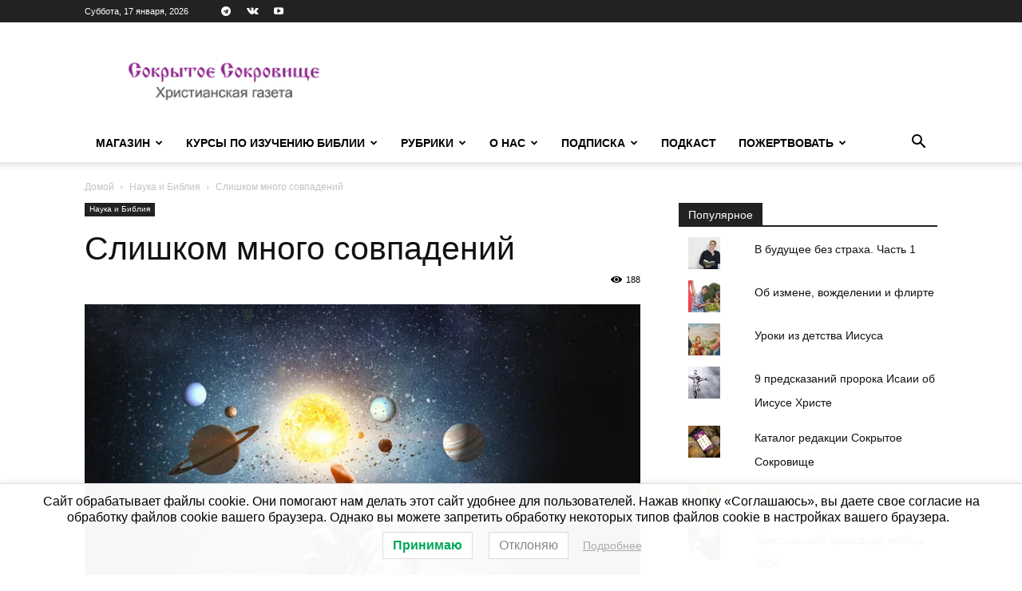

--- FILE ---
content_type: text/html; charset=UTF-8
request_url: https://sokrsokr.net/wp-admin/admin-ajax.php?td_theme_name=Newspaper&v=12.7.1
body_size: 13
content:
{"62248":188}

--- FILE ---
content_type: text/css
request_url: https://sokrsokr.net/wp-content/plugins/woodev-russian-post/assets/css/frontend/checkout.css?ver=1.2.5.2
body_size: 498
content:
input[type=radio].shipping_method  ~ .wc-russian-post-method-additional-info {
    display:none;
}

input[type=radio].shipping_method:checked ~ .wc-russian-post-method-additional-info,
input[type=radio].shipping_method[checked="checked"] ~ .wc-russian-post-method-additional-info {
    display:block;
}

.wc-russian-post-method-additional-info {
    background-color: #fafafa;
    padding: 1em;
    margin-bottom: .5em;
}
.wc-russian-post-method-additional-info .wc-russian-post-method-delivery-time {
    font-size:.75em;
    margin-bottom:.6em;
}
.wc-russian-post-method-additional-info .wc-russian-post-method-description {
    font-size: .75em;
    padding: 3px 5px;
    border: #cbcbcb solid 1px;
    background-color: #ecf5f9;
    margin: -3px -5px;
    border-radius: 2px;
}

.wc-russian-post-method-additional-info p + .wc-russian-post-chosen-address {
    margin-top: 10px;
}

.shop_table .cart-delivery-points .wc-russian-post-choose-delivery-point,
.wc-russian-post-method-additional-info .wc-russian-post-choose-delivery-point {
    background: #0055a6;
    border-radius: 4px;
    border-width: 0;
    color: #fff;
    cursor: pointer;
    display: block;
    margin: 10px auto;
    outline-width: 0;
    padding: 8px 16px;
}

.shop_table .cart-delivery-points .wc-russian-post-choose-delivery-point--chosen,
.wc-russian-post-method-additional-info .wc-russian-post-choose-delivery-point--chosen {
    opacity:.75;
}

.shop_table .cart-delivery-points .wc-russian-post-choose-delivery-point--chosen:hover,
.wc-russian-post-method-additional-info .wc-russian-post-choose-delivery-point--chosen:hover {
    background: #0055a6;
    color: #fff;
    opacity:1;
}

.woocommerce-billing-fields .form-field-hidden {
    display: none !important;
}

--- FILE ---
content_type: text/javascript
request_url: https://sokrsokr.net/wp-content/plugins/luckywp-cookie-notice-gdpr/front/assets/main.min.js?ver=1.2.1
body_size: 542
content:
!function(t){var n={b:{},useShowAgain:void 0,status:{unknown:0,accepted:void 0,rejected:void 0},setStatus:function(t){var e=new Date;e.setTime(e.getTime()+n.b.notice.data("cookieExpire")),document.cookie="lwpcngStatus="+t+"; expires="+e.toUTCString()+"; path=/"},getStatus:function(){var t=document.cookie.match(new RegExp("(?:^|; )lwpcngStatus=("+n.status.accepted+"|"+n.status.rejected+")($|;)"));return t?t[1]:n.status.unknown},accept:function(){n.setStatus(n.status.accepted),n.b.notice.data("reloadAfterAccept")&&window.location.reload(!0)},reject:function(){n.setStatus(n.status.rejected),n.b.notice.data("reloadAfterReject")&&window.location.reload(!0)},showNotice:function(){n.b.showAgain.length&&n.b.showAgain.hide(),n.b.notice.show()},showShowAgain:function(){n.useShowAgain&&n.b.showAgain.show(),n.b.notice.hide()},init:function(){(n.b={notice:t(".js-lwpcngNotice"),showAgain:t(".js-lwpcngShowAgain")},n.b.notice.length)&&(n.useShowAgain=n.b.notice.data("useShowAgain"),n.status.accepted=n.b.notice.data("statusAccepted"),n.status.rejected=n.b.notice.data("statusRejected"),n.getStatus()==n.status.unknown?n.showNotice():n.showShowAgain(),n.b.notice.find(".js-lwpcngAccept,.js-lwpcngReject").click(function(){n.showShowAgain(),t(this).hasClass("js-lwpcngReject")?n.reject():n.accept()}),n.useShowAgain&&n.b.showAgain.click(n.showNotice))}};t(function(){n.init()})}(jQuery);